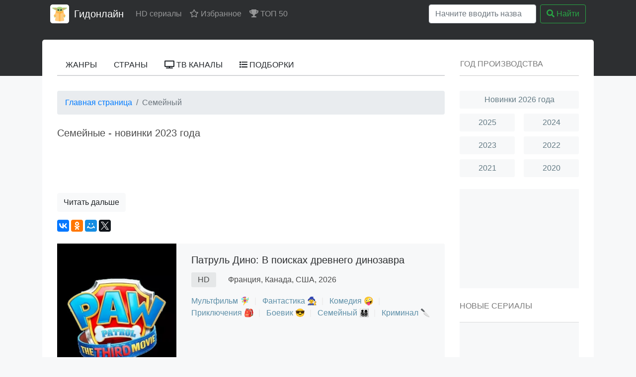

--- FILE ---
content_type: text/html; charset=utf-8
request_url: https://ru5.xn--80afdphknde.com/genres/98~%D0%A1%D0%B5%D0%BC%D0%B5%D0%B9%D0%BD%D1%8B%D0%B9
body_size: 7797
content:
<!DOCTYPE html>
<html lang="ru">
<head>
	<meta http-equiv="content-type" content="text/html; charset=utf-8">
	<meta name="viewport" content="width=device-width, initial-scale=1">
	<title>Семейные - 2023 года смотреть онлайн бесплатно на Гидонлайн</title>
	<meta name="description" content="Смотреть онлайн лучшие Семейные в хорошем качестве, без регистрации. Семейные новинки 2020 - 2023 на любой вкус на Гидонлайн бесплатно в HD.">
	<meta name="keywords" content="Семейный, Семейные, смотреть, фильмы,сериалы, онлайн, бесплатно">
    	<link rel="icon" href="/types/cinema/template/images/favicon/st-gidonline/f1121322.ico">
	<!-- <link rel="stylesheet" href="/types/cinema/template/rserial/bootstrap-4.3.1/css/bootstrap.min.css"> -->
	<link rel="preload" href="/types/cinema/template/rserial/bootstrap-4.3.1/css/bootstrap.min.css" as="style" onload="this.onload=null;this.rel='stylesheet'">
	<noscript><link rel="stylesheet" href="/types/cinema/template/rserial/bootstrap-4.3.1/css/bootstrap.min.css"></noscript>

	<!-- <link rel="stylesheet" href="/types/engine/template/css/font-awesome/5.3.1/css/all.min.css"> -->
	<link rel="preload" href="/types/engine/template/css/font-awesome/5.3.1/css/all.min.css?183" as="style" onload="this.onload=null;this.rel='stylesheet'">
	<noscript><link rel="stylesheet" href="/types/engine/template/css/font-awesome/5.3.1/css/all.min.css?{reload"></noscript>

	<link rel="stylesheet" href="/types/cinema/template/rserial/css/style.css?183">

<!-- Livewire Styles --><style >[wire\:loading][wire\:loading], [wire\:loading\.delay][wire\:loading\.delay], [wire\:loading\.inline-block][wire\:loading\.inline-block], [wire\:loading\.inline][wire\:loading\.inline], [wire\:loading\.block][wire\:loading\.block], [wire\:loading\.flex][wire\:loading\.flex], [wire\:loading\.table][wire\:loading\.table], [wire\:loading\.grid][wire\:loading\.grid], [wire\:loading\.inline-flex][wire\:loading\.inline-flex] {display: none;}[wire\:loading\.delay\.none][wire\:loading\.delay\.none], [wire\:loading\.delay\.shortest][wire\:loading\.delay\.shortest], [wire\:loading\.delay\.shorter][wire\:loading\.delay\.shorter], [wire\:loading\.delay\.short][wire\:loading\.delay\.short], [wire\:loading\.delay\.default][wire\:loading\.delay\.default], [wire\:loading\.delay\.long][wire\:loading\.delay\.long], [wire\:loading\.delay\.longer][wire\:loading\.delay\.longer], [wire\:loading\.delay\.longest][wire\:loading\.delay\.longest] {display: none;}[wire\:offline][wire\:offline] {display: none;}[wire\:dirty]:not(textarea):not(input):not(select) {display: none;}:root {--livewire-progress-bar-color: #2299dd;}[x-cloak] {display: none !important;}[wire\:cloak] {display: none !important;}dialog#livewire-error::backdrop {background-color: rgba(0, 0, 0, .6);}</style>
</head>
<body>
	<div class="header-wrapper">
		<div class="container header">
			<nav class="navbar navbar-expand-lg navbar-dark bg-dark main-menu">
				<a href="/">
					<img class="main-menu-logo" src="/types/cinema/template/images/logo/gidonline.png" alt="Гидонлайн">
				</a>
				<a class="navbar-brand" href="/">Гидонлайн</a>
				<button class="navbar-toggler" type="button" data-toggle="collapse" data-target="#navbarSupportedContent" aria-controls="navbarSupportedContent" aria-expanded="false" aria-label="Toggle navigation">
					<span class="navbar-toggler-icon"></span>
				</button>

				<div class="collapse navbar-collapse" id="navbarSupportedContent">
					<ul class="navbar-nav mr-auto">
						<li class="nav-item ">
							<a class="nav-link" href="/">HD сериалы</a>
						</li>
						<li class="nav-item">
							<a class="nav-link" href="/"><i class="far fa-star"></i> Избранное</a>
						</li>
						<li class="nav-item">
							<a class="nav-link" href="/top50"><i class="fas fa-trophy"></i> ТОП 50</a>
						</li>
					</ul>
					<form wire:snapshot="{&quot;data&quot;:{&quot;query&quot;:null,&quot;movies&quot;:null,&quot;domain&quot;:[[],{&quot;key&quot;:&quot;xn--h1adke.xn--80afdphknde.com&quot;,&quot;class&quot;:&quot;App\\Models\\Domain&quot;,&quot;relations&quot;:[&quot;redirectTo&quot;,&quot;cinemaDomain&quot;,&quot;cinemaDomain.engineDomain&quot;,&quot;metrika&quot;,&quot;template&quot;],&quot;s&quot;:&quot;elmdl&quot;}],&quot;requestedDomain&quot;:[[],{&quot;key&quot;:&quot;ru5.xn--80afdphknde.com&quot;,&quot;class&quot;:&quot;App\\Models\\Domain&quot;,&quot;relations&quot;:[&quot;mirrorOf&quot;,&quot;mirrorOf.redirectTo&quot;,&quot;mirrorOf.cinemaDomain&quot;,&quot;mirrorOf.cinemaDomain.engineDomain&quot;,&quot;mirrorOf.metrika&quot;,&quot;mirrorOf.template&quot;],&quot;s&quot;:&quot;elmdl&quot;}],&quot;focus&quot;:false,&quot;filter_opened&quot;:false,&quot;filter_name&quot;:&quot;\u0412\u0441\u0435&quot;,&quot;template&quot;:null},&quot;memo&quot;:{&quot;id&quot;:&quot;TkMWkku6Ja0OPXLMTjqh&quot;,&quot;name&quot;:&quot;cinema.dropdown-search&quot;,&quot;path&quot;:&quot;genres\/98~%D0%A1%D0%B5%D0%BC%D0%B5%D0%B9%D0%BD%D1%8B%D0%B9&quot;,&quot;method&quot;:&quot;GET&quot;,&quot;release&quot;:&quot;a-a-a&quot;,&quot;children&quot;:[],&quot;scripts&quot;:[],&quot;assets&quot;:[],&quot;errors&quot;:[],&quot;locale&quot;:&quot;ru&quot;},&quot;checksum&quot;:&quot;4194f78527561df7de44ad97ed101d51c7005b48b0ed554ee45767b0e17a762f&quot;}" wire:effects="{&quot;partials&quot;:[]}" wire:id="TkMWkku6Ja0OPXLMTjqh" class="form-inline my-2 my-lg-0 main-menu-search" method="get" action="/search" x-data="{ focus: false }"
    @click.outside="focus = false">
    <div class="btn-group">
        <input class="form-control mr-sm-2 main-search" type="search" name="q" placeholder="Начните вводить название"
            aria-label="Search" autocomplete="off" style="width: 216px;" wire:model.live="query"
            @focus="focus = true">
        <div class="dropdown-menu search-helper" x-bind:class="{ 'show': focus }" style="width: 220px; padding: 0;">
            <ul class="list-group">
                <!--[if BLOCK]><![endif]--><!--[if ENDBLOCK]><![endif]-->            </ul>
        </div>
    </div>
    <button class="btn btn-outline-success my-0 my-sm-0" type="submit"><i class="fas fa-search"></i> Найти</button>
</form>
				</div>
			</nav>
		</div>
	</div>
	<div class="container">
		<div class="content-border">
			<div class="row">
				<div class="col-md-9">
					<div wire:snapshot="{&quot;data&quot;:{&quot;activeSection&quot;:null,&quot;domain&quot;:[[],{&quot;key&quot;:&quot;xn--h1adke.xn--80afdphknde.com&quot;,&quot;class&quot;:&quot;App\\Models\\Domain&quot;,&quot;relations&quot;:[&quot;redirectTo&quot;,&quot;cinemaDomain&quot;,&quot;cinemaDomain.engineDomain&quot;,&quot;metrika&quot;,&quot;template&quot;],&quot;s&quot;:&quot;elmdl&quot;}]},&quot;memo&quot;:{&quot;id&quot;:&quot;Nk9LkUxruxNepZymipJg&quot;,&quot;name&quot;:&quot;cinema.templates.rserial.menu&quot;,&quot;path&quot;:&quot;genres\/98~%D0%A1%D0%B5%D0%BC%D0%B5%D0%B9%D0%BD%D1%8B%D0%B9&quot;,&quot;method&quot;:&quot;GET&quot;,&quot;release&quot;:&quot;a-a-a&quot;,&quot;children&quot;:[],&quot;scripts&quot;:[],&quot;assets&quot;:[],&quot;errors&quot;:[],&quot;locale&quot;:&quot;ru&quot;},&quot;checksum&quot;:&quot;98d674a25ce8c61329dae23b1383e5a7bf04d4686e7ad409091f926813750882&quot;}" wire:effects="{&quot;partials&quot;:[]}" wire:id="Nk9LkUxruxNepZymipJg">
    <div class="second-menu">
        <div class="row">
            <div class="col-12">
                <ul class="nav nav-tabs">
                    <!--[if BLOCK]><![endif]-->                        <li class="nav-item">
                            <button wire:click="$set('activeSection', 'genres')"
                                class="btn nav-link">
                                Жанры
                            </button>
                        </li>
                                            <li class="nav-item">
                            <button wire:click="$set('activeSection', 'countries')"
                                class="btn nav-link">
                                Страны
                            </button>
                        </li>
                                            <li class="nav-item">
                            <button wire:click="$set('activeSection', 'channels')"
                                class="btn nav-link">
                                <i class="fas fa-tv"></i> ТВ каналы
                            </button>
                        </li>
                                            <li class="nav-item">
                            <button wire:click="$set('activeSection', 'compilations')"
                                class="btn nav-link">
                                <i class="fas fa-list"></i> Подборки
                            </button>
                        </li>
                    <!--[if ENDBLOCK]><![endif]-->                </ul>
            </div>
        </div>
    </div>

    <!--[if BLOCK]><![endif]--><!--[if ENDBLOCK]><![endif]--></div>
					<div class="row">
						<div class="col-12">
							<div class="content">

<nav class="mb-4" aria-label="breadcrumb">
    <ol class="breadcrumb">
        <li class="breadcrumb-item"><a href="/">Главная страница</a></li>
        <li class="breadcrumb-item active" aria-current="page">Семейный</li>
    </ol>
</nav>
<h1>Семейные - новинки 2023 года</h1>
<div id="topText" class="collapse collapse-preview">
    
</div>
<button class="btn btn-light mb-3" type="button" data-toggle="collapse" data-target="#topText" aria-expanded="false">
    Читать дальше
</button>
<div class="ya-share2 catsocia mb-4" data-services="collections,vkontakte,facebook,odnoklassniki,moimir,twitter"
    data-counter=""></div>

<div wire:snapshot="{&quot;data&quot;:{&quot;domain&quot;:[[],{&quot;key&quot;:&quot;xn--h1adke.xn--80afdphknde.com&quot;,&quot;class&quot;:&quot;App\\Models\\Domain&quot;,&quot;relations&quot;:[&quot;redirectTo&quot;,&quot;cinemaDomain&quot;,&quot;cinemaDomain.engineDomain&quot;,&quot;metrika&quot;,&quot;template&quot;],&quot;s&quot;:&quot;elmdl&quot;}],&quot;order&quot;:&quot;recentAndTopRated&quot;,&quot;orders&quot;:[{&quot;mr&quot;:&quot;\u043f\u043e \u0434\u0430\u0442\u0435&quot;,&quot;bt&quot;:&quot;\u043f\u043e \u0430\u043b\u0444\u0430\u0432\u0438\u0442\u0443&quot;,&quot;tr&quot;:&quot;\u043f\u043e \u0440\u0435\u0439\u0442\u0438\u043d\u0433\u0443&quot;,&quot;mv&quot;:&quot;\u043f\u043e \u043f\u0440\u043e\u0441\u043c\u043e\u0442\u0440\u0430\u043c&quot;,&quot;mc&quot;:&quot;\u043f\u043e \u043a\u043e\u043c\u043c\u0435\u043d\u0442\u0430\u0440\u0438\u044f\u043c&quot;,&quot;by&quot;:&quot;\u043f\u043e \u0433\u043e\u0434\u0443&quot;,&quot;mrv&quot;:&quot;\u0433\u043e\u0440\u044f\u0447\u0438\u0435 \u043d\u043e\u0432\u0438\u043d\u043a\u0438&quot;,&quot;mrr&quot;:&quot;\u043f\u043e\u0441\u043b\u0435\u0434\u043d\u0438\u0435 \u0440\u0435\u043b\u0438\u0437\u044b&quot;,&quot;wr&quot;:&quot;\u0445\u0443\u0434\u0448\u0435\u0435&quot;},{&quot;s&quot;:&quot;arr&quot;}],&quot;cached&quot;:false,&quot;limit&quot;:10,&quot;page&quot;:1,&quot;currentLimit&quot;:null,&quot;maxLimit&quot;:100,&quot;genre_id&quot;:null,&quot;year&quot;:null,&quot;country_id&quot;:null,&quot;group&quot;:[[],{&quot;key&quot;:23,&quot;class&quot;:&quot;cinema\\app\\models\\eloquent\\Group&quot;,&quot;s&quot;:&quot;elmdl&quot;}],&quot;onlyWithPoster&quot;:true,&quot;groupName&quot;:null,&quot;studio_id&quot;:null,&quot;rating&quot;:null,&quot;searchQuery&quot;:null,&quot;tag&quot;:null,&quot;yearFrom&quot;:null,&quot;yearTo&quot;:null,&quot;ratingFrom&quot;:null,&quot;ratingTo&quot;:null,&quot;type&quot;:null,&quot;hasTypes&quot;:[[],{&quot;s&quot;:&quot;arr&quot;}],&quot;hasGenres&quot;:[[],{&quot;s&quot;:&quot;arr&quot;}],&quot;hasCountries&quot;:[[],{&quot;s&quot;:&quot;arr&quot;}],&quot;hasStudios&quot;:[[],{&quot;s&quot;:&quot;arr&quot;}],&quot;hasGroups&quot;:[[],{&quot;s&quot;:&quot;arr&quot;}],&quot;yearRange&quot;:[[],{&quot;s&quot;:&quot;arr&quot;}],&quot;ratingRange&quot;:[[],{&quot;s&quot;:&quot;arr&quot;}],&quot;domainMovie&quot;:null,&quot;view&quot;:&quot;movie-list&quot;,&quot;watchList&quot;:false,&quot;favorites&quot;:false,&quot;withFilters&quot;:false,&quot;filament&quot;:false,&quot;fullFilters&quot;:false,&quot;mountedActions&quot;:[[],{&quot;s&quot;:&quot;arr&quot;}],&quot;defaultAction&quot;:null,&quot;defaultActionArguments&quot;:null,&quot;defaultActionContext&quot;:null,&quot;defaultTableAction&quot;:null,&quot;defaultTableActionRecord&quot;:null,&quot;defaultTableActionArguments&quot;:null,&quot;componentFileAttachments&quot;:[[],{&quot;s&quot;:&quot;arr&quot;}],&quot;areSchemaStateUpdateHooksDisabledForTesting&quot;:false,&quot;discoveredSchemaNames&quot;:[[],{&quot;s&quot;:&quot;arr&quot;}],&quot;paginators&quot;:[[],{&quot;s&quot;:&quot;arr&quot;}]},&quot;memo&quot;:{&quot;id&quot;:&quot;qRDT7Ltq8EI5sq1rI2vc&quot;,&quot;name&quot;:&quot;cinema.templates.movie-list&quot;,&quot;path&quot;:&quot;genres\/98~%D0%A1%D0%B5%D0%BC%D0%B5%D0%B9%D0%BD%D1%8B%D0%B9&quot;,&quot;method&quot;:&quot;GET&quot;,&quot;release&quot;:&quot;a-a-a&quot;,&quot;children&quot;:[],&quot;scripts&quot;:[],&quot;assets&quot;:[],&quot;lazyLoaded&quot;:false,&quot;lazyIsolated&quot;:true,&quot;errors&quot;:[],&quot;locale&quot;:&quot;ru&quot;},&quot;checksum&quot;:&quot;c544c14f8fb0f47b7b51661e4eea771495ffccd7e778174312edbdd56a1b6d33&quot;}" wire:effects="{&quot;partials&quot;:[],&quot;url&quot;:{&quot;defaultAction&quot;:{&quot;as&quot;:&quot;action&quot;,&quot;use&quot;:&quot;replace&quot;,&quot;alwaysShow&quot;:false,&quot;except&quot;:null},&quot;defaultActionArguments&quot;:{&quot;as&quot;:&quot;actionArguments&quot;,&quot;use&quot;:&quot;replace&quot;,&quot;alwaysShow&quot;:false,&quot;except&quot;:null},&quot;defaultActionContext&quot;:{&quot;as&quot;:&quot;actionContext&quot;,&quot;use&quot;:&quot;replace&quot;,&quot;alwaysShow&quot;:false,&quot;except&quot;:null},&quot;defaultTableAction&quot;:{&quot;as&quot;:&quot;tableAction&quot;,&quot;use&quot;:&quot;replace&quot;,&quot;alwaysShow&quot;:false,&quot;except&quot;:null},&quot;defaultTableActionRecord&quot;:{&quot;as&quot;:&quot;tableActionRecord&quot;,&quot;use&quot;:&quot;replace&quot;,&quot;alwaysShow&quot;:false,&quot;except&quot;:null},&quot;defaultTableActionArguments&quot;:{&quot;as&quot;:&quot;tableActionArguments&quot;,&quot;use&quot;:&quot;replace&quot;,&quot;alwaysShow&quot;:false,&quot;except&quot;:null}}}" wire:id="qRDT7Ltq8EI5sq1rI2vc" x-intersect="$wire.__lazyLoad(&#039;[base64]&#039;)"></div>
<script src="//yastatic.net/share2/share.js" charset="utf-8" async="async"></script>
</div>
						</div>
					</div>
				</div>
				<div class="col-md-3">
					<div class="second-menu">
						<span class="btn btn-link second-menu-title" style="margin-bottom: 4px;">Год производства</span>
					</div>
					<ul class="block-years clearfix mb-4"> 
                                                <li class="">
                            <a href="/search?year=2026&amp;order=topRated&amp;index">
                                Новинки 2026 года
                            </a>
                        </li>
                                                <li class="block-years-left">
                            <a href="/search?year=2025&amp;order=topRated&amp;index">
                                2025
                            </a>
                        </li>
                                                <li class="block-years-right">
                            <a href="/search?year=2024&amp;order=topRated&amp;index">
                                2024
                            </a>
                        </li>
                                                <li class="block-years-left">
                            <a href="/search?year=2023&amp;order=topRated&amp;index">
                                2023
                            </a>
                        </li>
                                                <li class="block-years-right">
                            <a href="/search?year=2022&amp;order=topRated&amp;index">
                                2022
                            </a>
                        </li>
                                                <li class="block-years-left">
                            <a href="/search?year=2021&amp;order=topRated&amp;index">
                                2021
                            </a>
                        </li>
                                                <li class="block-years-right">
                            <a href="/search?year=2020&amp;order=topRated&amp;index">
                                2020
                            </a>
                        </li>
                        					</ul>
					<div class="block-ad mb-4">
						<!-- реклама -->
					</div>
					<div class="second-menu-title">
						Новые сериалы
					</div>
					<div class="block-new-movies mb-4">
						<!-- новые сериалы -->
					</div>
					<div class="second-menu-title">
						Популярные сериалы
					</div>
					<div class="block-top-movies mb-4">
						<!-- популярные сериалы -->
					</div>
					<div class="second-menu-title">
						Последние комментарии
					</div>
					                    <div class="card mb-2">
                        <div class="card-header">
                            <a href="/movie/25798821~Сталкер.+Тень+Чернобыля">Фильм &laquo;Сталкер. Тень Чернобыля&raquo;</a>
                        </div>
                        <div class="card-body">
                            <h5 class="card-title">🗣 Денис </h5>
                            <p class="card-text">На разок пойдет. </p>
                            <div class="small" style="color: #aaa;">🗓 15 апреля 2025 в 20:05</div>
                        </div>
                    </div>
                                        <div class="card mb-2">
                        <div class="card-header">
                            <a href="/movie/4057482~Клуб+первых+жен">Фильм &laquo;Клуб первых жен&raquo;</a>
                        </div>
                        <div class="card-body">
                            <h5 class="card-title">🗣 Натали</h5>
                            <p class="card-text">Кайф) Очень добрый фильм, отличная игра актеров, любовь)</p>
                            <div class="small" style="color: #aaa;">🗓 29 октября 2024 в 17:08</div>
                        </div>
                    </div>
                                        <div class="card mb-2">
                        <div class="card-header">
                            <a href="/movie/24097476~Приговор">Фильм &laquo;Приговор&raquo;</a>
                        </div>
                        <div class="card-body">
                            <h5 class="card-title">🗣 Нахуй рекламу</h5>
                            <p class="card-text">Не сайт с фильмами а хуета рекламная в каждом фильме 1xbet ебучий, лучше cdn плеер добавте вместо этой хуеты рекламной</p>
                            <div class="small" style="color: #aaa;">🗓 28 мая 2024 в 21:07</div>
                        </div>
                    </div>
                                        <div class="card mb-2">
                        <div class="card-header">
                            <a href="/show/19516451~Задача+трёх+тел">Сериал &laquo;Задача трёх тел&raquo;</a>
                        </div>
                        <div class="card-body">
                            <h5 class="card-title">🗣 Дмитрий</h5>
                            <p class="card-text">Очень очень круто</p>
                            <div class="small" style="color: #aaa;">🗓 29 марта 2024 в 17:04</div>
                        </div>
                    </div>
                                        <div class="card mb-2">
                        <div class="card-header">
                            <a href="/show/23678372~По+зову+сердца~d5-14-05">Сериал &laquo;По зову сердца&raquo;</a>
                        </div>
                        <div class="card-body">
                            <h5 class="card-title">🗣 Ольга</h5>
                            <p class="card-text">фильм хороший</p>
                            <div class="small" style="color: #aaa;">🗓 29 марта 2024 в 17:03</div>
                        </div>
                    </div>
                                        <div class="card mb-2">
                        <div class="card-header">
                            <a href="/movie/22951676~Тото+в+Мадриде">Фильм &laquo;Тото в Мадриде&raquo;</a>
                        </div>
                        <div class="card-body">
                            <h5 class="card-title">🗣 Яна</h5>
                            <p class="card-text">Фильм хороший</p>
                            <div class="small" style="color: #aaa;">🗓 26 марта 2024 в 14:07</div>
                        </div>
                    </div>
                                        <div class="card mb-2">
                        <div class="card-header">
                            <a href="/show/3939573~Пацаны">Сериал &laquo;Пацаны&raquo;</a>
                        </div>
                        <div class="card-body">
                            <h5 class="card-title">🗣 Андрей</h5>
                            <p class="card-text">Шикарный сериал 10 баллов!</p>
                            <div class="small" style="color: #aaa;">🗓 26 марта 2024 в 14:07</div>
                        </div>
                    </div>
                                        <div class="card mb-2">
                        <div class="card-header">
                            <a href="/movie/4398972~Тайна+печати+дракона~18-26-07">Фильм &laquo;Тайна печати дракона&raquo;</a>
                        </div>
                        <div class="card-body">
                            <h5 class="card-title">🗣 Яна</h5>
                            <p class="card-text">Для семилеток фильм, совесть имеете? Такую рекламу в заставки уласть</p>
                            <div class="small" style="color: #aaa;">🗓 14 февраля 2024 в 15:19</div>
                        </div>
                    </div>
                                        <div class="card mb-2">
                        <div class="card-header">
                            <a href="/movie/4160039~Ночная+смена">Фильм &laquo;Ночная смена&raquo;</a>
                        </div>
                        <div class="card-body">
                            <h5 class="card-title">🗣 Демидов Игорь</h5>
                            <p class="card-text">фильм хороший хоть и посмотрел только сейчас</p>
                            <div class="small" style="color: #aaa;">🗓 10 февраля 2024 в 14:37</div>
                        </div>
                    </div>
                                        <div class="card mb-2">
                        <div class="card-header">
                            <a href="/movie/3973185~Серебряные+коньки~2d-04-07">Фильм &laquo;Серебряные коньки&raquo;</a>
                        </div>
                        <div class="card-body">
                            <h5 class="card-title">🗣 Аня</h5>
                            <p class="card-text">Он шикарен!!!! Почему я о нем раньше не слышала? И это Российский фильм, вау!</p>
                            <div class="small" style="color: #aaa;">🗓 8 февраля 2024 в 00:42</div>
                        </div>
                    </div>
                    				</div>
			</div>
		</div>
	</div>
	<div class="footer-wrapper" style="padding-top: 100px;">
		<div class="container footer text-center">
			<a href="/content-remove" style="color: #fff">Правообладателям</a>
		</div>
	</div>
	<!-- Yandex.Metrika counter -->
<script type="text/javascript">
    document.addEventListener("DOMContentLoaded", function() {
        (function(m, e, t, r, i, k, a) {
            m[i] = m[i] || function() {
                (m[i].a = m[i].a || []).push(arguments)
            };
            m[i].l = 1 * new Date();
            for (var j = 0; j < document.scripts.length; j++) {
                if (document.scripts[j].src === r) {
                    return;
                }
            }
            k = e.createElement(t), a = e.getElementsByTagName(t)[0], k.async = 1, k.src = r, a.parentNode
                .insertBefore(k, a)
        })
        (window, document, "script", "https://mc.webvisor.org/metrika/tag_ww.js", "ym");

        
            ym(74231314, "init", {
                clickmap: true,
                trackLinks: true,
                accurateTrackBounce: true,
                webvisor: false
            });
        
        ym(67951732, "init", {
            clickmap: true,
            trackLinks: true,
            accurateTrackBounce: true,
            webvisor: false,
            params: {
                group: "кино.гидонлайн.com",
            }
        });
    });
</script>
<noscript>
            <div>
            <img src="https://mc.yandex.ru/watch/74231314"
                style="position:absolute; left:-9999px;" alt="" />
        </div>
        <div>
        <img src="https://mc.yandex.ru/watch/67951732"
            style="position:absolute; left:-9999px;" alt="" />
    </div>
</noscript>
<!-- /Yandex.Metrika counter -->




	
	<script src="https://code.jquery.com/jquery-3.4.1.min.js" integrity="sha256-CSXorXvZcTkaix6Yvo6HppcZGetbYMGWSFlBw8HfCJo=" crossorigin="anonymous"></script>
	<script src="/types/cinema/template/js/lazysizes.min.js"></script>
	<script src="https://cdnjs.cloudflare.com/ajax/libs/popper.js/1.14.7/umd/popper.min.js" integrity="sha384-UO2eT0CpHqdSJQ6hJty5KVphtPhzWj9WO1clHTMGa3JDZwrnQq4sF86dIHNDz0W1" crossorigin="anonymous"></script>
	<script src="/types/cinema/template/rserial/bootstrap-4.3.1/js/bootstrap.min.js" integrity="sha384-JjSmVgyd0p3pXB1rRibZUAYoIIy6OrQ6VrjIEaFf/nJGzIxFDsf4x0xIM+B07jRM" crossorigin="anonymous"></script>
	<script src="/types/cinema/template/js/main.js?183"></script>
	<script src="/types/cinema/template/rserial/js/main.js"></script>
	<script src="/livewire/livewire.min.js?id=0f6341c0"   data-csrf="ns3pskrb5Fo6JvpVfuKNR889uSOjQlHuW1exzc3r" data-update-uri="/livewire/update" data-navigate-once="true"></script>
</body>
</html>


--- FILE ---
content_type: application/javascript; charset=UTF-8
request_url: https://ru5.xn--80afdphknde.com/types/cinema/template/rserial/js/main.js
body_size: 454
content:
document.addEventListener("DOMContentLoaded", function() {
	$('.second-menu ul li a').on('click',function(){
		$('.second-menu-content').hide();
		$('.'+$(this).data('block')).fadeIn();
		$('.second-menu ul li a').removeClass('active');
		$(this).addClass('active');
	});
	$('.btnCompilations').on('click',function(){
		$('.second-menu-content').hide();
		$('.'+$(this).data('block')).fadeIn();
		$('.second-menu ul li a').removeClass('active');
	});
});